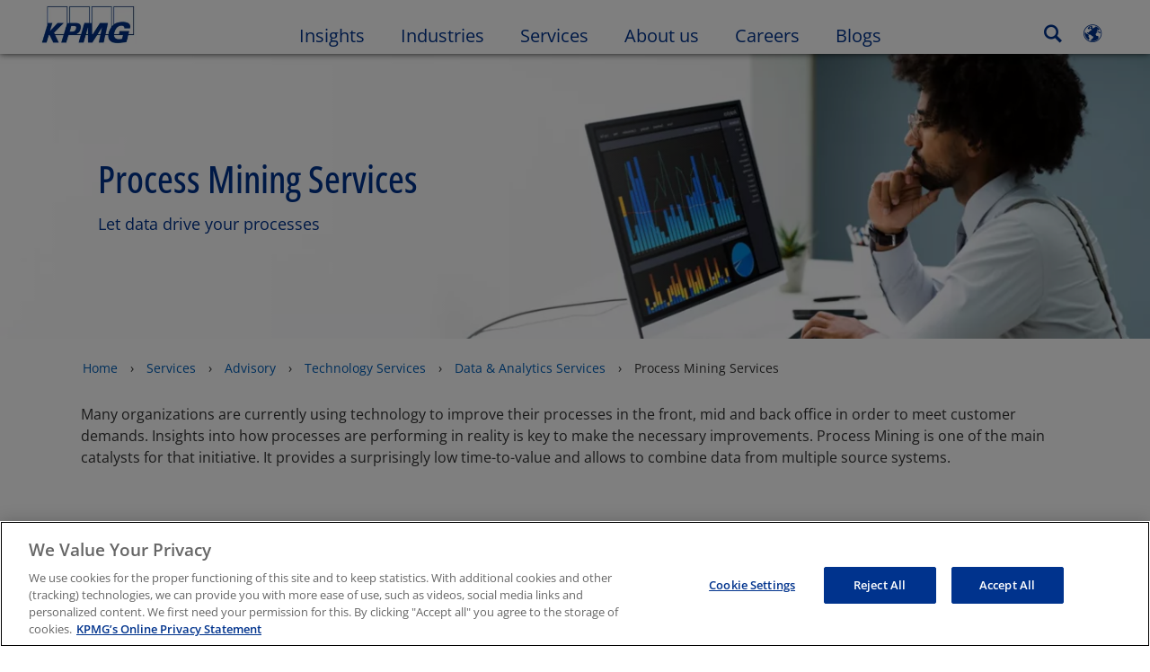

--- FILE ---
content_type: application/javascript
request_url: https://kpmg.com/etc/clientlibs/kpmgpublic/global/js/vendor/require.js
body_size: 6593
content:
var requirejs,require,define;!function(global,setTimeout){var req,s,head,baseElement,dataMain,src,interactiveScript,currentlyAddingScript,mainScript,subPath,version="2.3.6",commentRegExp=/\/\*[\s\S]*?\*\/|([^:"'=]|^)\/\/.*$/gm,cjsRequireRegExp=/[^.]\s*require\s*\(\s*["']([^'"\s]+)["']\s*\)/g,jsSuffixRegExp=/\.js$/,currDirRegExp=/^\.\//,op=Object.prototype,ostring=op.toString,hasOwn=op.hasOwnProperty,isBrowser=!("undefined"==typeof window||"undefined"==typeof navigator||!window.document),isWebWorker=!isBrowser&&"undefined"!=typeof importScripts,readyRegExp=isBrowser&&"PLAYSTATION 3"===navigator.platform?/^complete$/:/^(complete|loaded)$/,defContextName="_",isOpera="undefined"!=typeof opera&&"[object Opera]"===opera.toString(),contexts={},cfg={},globalDefQueue=[],useInteractive=!1;function commentReplace(e,t){return t||""}function isFunction(e){return"[object Function]"===ostring.call(e)}function isArray(e){return"[object Array]"===ostring.call(e)}function each(e,t){var i;if(e)for(i=0;i<e.length&&(!e[i]||!t(e[i],i,e));i+=1);}function eachReverse(e,t){var i;if(e)for(i=e.length-1;-1<i&&(!e[i]||!t(e[i],i,e));--i);}function hasProp(e,t){return hasOwn.call(e,t)}function getOwn(e,t){return hasProp(e,t)&&e[t]}function eachProp(e,t){for(var i in e)if(hasProp(e,i)&&t(e[i],i))break}function mixin(i,e,r,n){e&&eachProp(e,function(e,t){!r&&hasProp(i,t)||(!n||"object"!=typeof e||!e||isArray(e)||isFunction(e)||e instanceof RegExp?i[t]=e:(i[t]||(i[t]={}),mixin(i[t],e,r,n)))})}function bind(e,t){return function(){return t.apply(e,arguments)}}function scripts(){return document.getElementsByTagName("script")}function defaultOnError(e){throw e}function getGlobal(e){var t;return e&&(t=global,each(e.split("."),function(e){t=t[e]}),t)}function makeError(e,t,i,r){t=new Error(t+"\nhttps://requirejs.org/docs/errors.html#"+e);return t.requireType=e,t.requireModules=r,i&&(t.originalError=i),t}if(void 0===define){if(void 0!==requirejs){if(isFunction(requirejs))return;cfg=requirejs,requirejs=void 0}void 0===require||isFunction(require)||(cfg=require,require=void 0),req=requirejs=function(e,t,i,r){var n,o=defContextName;return isArray(e)||"string"==typeof e||(n=e,isArray(t)?(e=t,t=i,i=r):e=[]),n&&n.context&&(o=n.context),(r=getOwn(contexts,o))||(r=contexts[o]=req.s.newContext(o)),n&&r.configure(n),r.require(e,t,i)},req.config=function(e){return req(e)},req.nextTick=void 0!==setTimeout?function(e){setTimeout(e,4)}:function(e){e()},require=require||req,req.version=version,req.jsExtRegExp=/^\/|:|\?|\.js$/,req.isBrowser=isBrowser,s=req.s={contexts:contexts,newContext:newContext},req({}),each(["toUrl","undef","defined","specified"],function(t){req[t]=function(){var e=contexts[defContextName];return e.require[t].apply(e,arguments)}}),isBrowser&&(head=s.head=document.getElementsByTagName("head")[0],baseElement=document.getElementsByTagName("base")[0],baseElement&&(head=s.head=baseElement.parentNode)),req.onError=defaultOnError,req.createNode=function(e,t,i){var r=e.xhtml?document.createElementNS("http://www.w3.org/1999/xhtml","html:script"):document.createElement("script");return r.type=e.scriptType||"text/javascript",r.charset="utf-8",r.async=!0,r},req.load=function(e,t,i){var r,n=e&&e.config||{};if(isBrowser)return(r=req.createNode(n,t,i)).setAttribute("data-requirecontext",e.contextName),r.setAttribute("data-requiremodule",t),!r.attachEvent||r.attachEvent.toString&&r.attachEvent.toString().indexOf("[native code")<0||isOpera?(r.addEventListener("load",e.onScriptLoad,!1),r.addEventListener("error",e.onScriptError,!1)):(useInteractive=!0,r.attachEvent("onreadystatechange",e.onScriptLoad)),r.src=i,n.onNodeCreated&&n.onNodeCreated(r,n,t,i),currentlyAddingScript=r,baseElement?head.insertBefore(r,baseElement):head.appendChild(r),currentlyAddingScript=null,r;if(isWebWorker)try{setTimeout(function(){},0),importScripts(i),e.completeLoad(t)}catch(r){e.onError(makeError("importscripts","importScripts failed for "+t+" at "+i,r,[t]))}},isBrowser&&!cfg.skipDataMain&&eachReverse(scripts(),function(e){if(head=head||e.parentNode,dataMain=e.getAttribute("data-main"))return mainScript=dataMain,cfg.baseUrl||-1!==mainScript.indexOf("!")||(mainScript=(src=mainScript.split("/")).pop(),subPath=src.length?src.join("/")+"/":"./",cfg.baseUrl=subPath),mainScript=mainScript.replace(jsSuffixRegExp,""),req.jsExtRegExp.test(mainScript)&&(mainScript=dataMain),cfg.deps=cfg.deps?cfg.deps.concat(mainScript):[mainScript],!0}),define=function(e,i,t){var r,n;"string"!=typeof e&&(t=i,i=e,e=null),isArray(i)||(t=i,i=null),!i&&isFunction(t)&&(i=[],t.length&&(t.toString().replace(commentRegExp,commentReplace).replace(cjsRequireRegExp,function(e,t){i.push(t)}),i=(1===t.length?["require"]:["require","exports","module"]).concat(i))),useInteractive&&(r=currentlyAddingScript||getInteractiveScript())&&(e=e||r.getAttribute("data-requiremodule"),n=contexts[r.getAttribute("data-requirecontext")]),n?(n.defQueue.push([e,i,t]),n.defQueueMap[e]=!0):globalDefQueue.push([e,i,t])},define.amd={jQuery:!0},req.exec=function(text){return eval(text)},req(cfg)}function newContext(u){var t,e,f,c,i,b={waitSeconds:7,baseUrl:"./",paths:{},bundles:{},pkgs:{},shim:{},config:{}},d={},p={},r={},l=[],h={},n={},m={},g=1,x=1;function v(e,t,i){var r,n,o,a,s,u,c,d,p,f=t&&t.split("/"),l=b.map,h=l&&l["*"];if(e){t=(e=e.split("/")).length-1,b.nodeIdCompat&&jsSuffixRegExp.test(e[t])&&(e[t]=e[t].replace(jsSuffixRegExp,""));for(var m=e="."===e[0].charAt(0)&&f?f.slice(0,f.length-1).concat(e):e,g,x=0;x<m.length;x++)if("."===(g=m[x]))m.splice(x,1),--x;else if(".."===g){if(0===x||1===x&&".."===m[2]||".."===m[x-1])continue;0<x&&(m.splice(x-1,2),x-=2)}e=e.join("/")}if(i&&l&&(f||h)){e:for(o=(n=e.split("/")).length;0<o;--o){if(s=n.slice(0,o).join("/"),f)for(a=f.length;0<a;--a)if((r=getOwn(l,f.slice(0,a).join("/")))&&(r=getOwn(r,s))){u=r,c=o;break e}!d&&h&&getOwn(h,s)&&(d=getOwn(h,s),p=o)}!u&&d&&(u=d,c=p),u&&(n.splice(0,c,u),e=n.join("/"))}return getOwn(b.pkgs,e)||e}function q(t){isBrowser&&each(scripts(),function(e){if(e.getAttribute("data-requiremodule")===t&&e.getAttribute("data-requirecontext")===f.contextName)return e.parentNode.removeChild(e),!0})}function E(e){var t=getOwn(b.paths,e);return t&&isArray(t)&&1<t.length&&(t.shift(),f.require.undef(e),f.makeRequire(null,{skipMap:!0})([e]),1)}function w(e){var t,i=e?e.indexOf("!"):-1;return-1<i&&(t=e.substring(0,i),e=e.substring(i+1,e.length)),[t,e]}function y(e,t,i,r){var n,o,a,s=null,u=t?t.name:null,c=e,d=!0,p="";return e||(d=!1,e="_@r"+(g+=1)),s=(a=w(e))[0],e=a[1],s&&(s=v(s,u,r),o=getOwn(h,s)),e&&(s?p=i?e:o&&o.normalize?o.normalize(e,function(e){return v(e,u,r)}):-1===e.indexOf("!")?v(e,u,r):e:(s=(a=w(p=v(e,u,r)))[0],p=a[1],i=!0,n=f.nameToUrl(p))),{prefix:s,name:p,parentMap:t,unnormalized:!!(e=!s||o||i?"":"_unnormalized"+(x+=1)),url:n,originalName:c,isDefine:d,id:(s?s+"!"+p:p)+e}}function S(e){var t=e.id;return getOwn(d,t)||(d[t]=new f.Module(e))}function k(e,t,i){var r=e.id,n=getOwn(d,r);!hasProp(h,r)||n&&!n.defineEmitComplete?(n=S(e)).error&&"error"===t?i(n.error):n.on(t,i):"defined"===t&&i(h[r])}function M(t,e){var i=t.requireModules,r=!1;e?e(t):(each(i,function(e){e=getOwn(d,e);e&&(e.error=t,e.events.error&&(r=!0,e.emit("error",t)))}),r||req.onError(t))}function O(){globalDefQueue.length&&(each(globalDefQueue,function(e){var t=e[0];"string"==typeof t&&(f.defQueueMap[t]=!0),l.push(e)}),globalDefQueue=[])}function j(e){delete d[e],delete p[e]}function P(){var r,e=1e3*b.waitSeconds,n=e&&f.startTime+e<(new Date).getTime(),o=[],a=[],s=!1,u=!0;if(!t){if(t=!0,eachProp(p,function(e){var t=e.map,i=t.id;if(e.enabled&&(t.isDefine||a.push(e),!e.error))if(!e.inited&&n)E(i)?s=r=!0:(o.push(i),q(i));else if(!e.inited&&e.fetched&&t.isDefine&&(s=!0,!t.prefix))return u=!1}),n&&o.length)return(e=makeError("timeout","Load timeout for modules: "+o,null,o)).contextName=f.contextName,M(e);u&&each(a,function(e){!function r(n,o,a){var e=n.map.id;n.error?n.emit("error",n.error):(o[e]=!0,each(n.depMaps,function(e,t){var e=e.id,i=getOwn(d,e);!i||n.depMatched[t]||a[e]||(getOwn(o,e)?(n.defineDep(t,h[e]),n.check()):r(i,o,a))}),a[e]=!0)}(e,{},{})}),n&&!r||!s||!isBrowser&&!isWebWorker||i||(i=setTimeout(function(){i=0,P()},50)),t=!1}}function a(e){hasProp(h,e[0])||S(y(e[0],null,!0)).init(e[1],e[2])}function o(e,t,i,r){e.detachEvent&&!isOpera?r&&e.detachEvent(r,t):e.removeEventListener(i,t,!1)}function s(e){e=e.currentTarget||e.srcElement;return o(e,f.onScriptLoad,"load","onreadystatechange"),o(e,f.onScriptError,"error"),{node:e,id:e&&e.getAttribute("data-requiremodule")}}function R(){var e;for(O();l.length;){if(null===(e=l.shift())[0])return M(makeError("mismatch","Mismatched anonymous define() module: "+e[e.length-1]));a(e)}f.defQueueMap={}}return c={require:function(e){return e.require||(e.require=f.makeRequire(e.map))},exports:function(e){if(e.usingExports=!0,e.map.isDefine)return e.exports?h[e.map.id]=e.exports:e.exports=h[e.map.id]={}},module:function(e){return e.module||(e.module={id:e.map.id,uri:e.map.url,config:function(){return getOwn(b.config,e.map.id)||{}},exports:e.exports||(e.exports={})})}},(e=function(e){this.events=getOwn(r,e.id)||{},this.map=e,this.shim=getOwn(b.shim,e.id),this.depExports=[],this.depMaps=[],this.depMatched=[],this.pluginMaps={},this.depCount=0}).prototype={init:function(e,t,i,r){r=r||{},this.inited||(this.factory=t,i?this.on("error",i):this.events.error&&(i=bind(this,function(e){this.emit("error",e)})),this.depMaps=e&&e.slice(0),this.errback=i,this.inited=!0,this.ignore=r.ignore,r.enabled||this.enabled?this.enable():this.check())},defineDep:function(e,t){this.depMatched[e]||(this.depMatched[e]=!0,--this.depCount,this.depExports[e]=t)},fetch:function(){if(!this.fetched){this.fetched=!0,f.startTime=(new Date).getTime();var e=this.map;if(!this.shim)return e.prefix?this.callPlugin():this.load();f.makeRequire(this.map,{enableBuildCallback:!0})(this.shim.deps||[],bind(this,function(){return e.prefix?this.callPlugin():this.load()}))}},load:function(){var e=this.map.url;n[e]||(n[e]=!0,f.load(this.map.id,e))},check:function(){if(this.enabled&&!this.enabling){var e,t,i,r=this.map.id,n=this.depExports,o=this.exports,a=this.factory;if(this.inited){if(this.error)this.emit("error",this.error);else if(!this.defining){if(this.defining=!0,this.depCount<1&&!this.defined){if(isFunction(a)){if(this.events.error&&this.map.isDefine||req.onError!==defaultOnError)try{o=f.execCb(r,a,n,o)}catch(t){e=t}else o=f.execCb(r,a,n,o);if(this.map.isDefine&&void 0===o&&((t=this.module)?o=t.exports:this.usingExports&&(o=this.exports)),e)return e.requireMap=this.map,e.requireModules=this.map.isDefine?[this.map.id]:null,e.requireType=this.map.isDefine?"define":"require",M(this.error=e)}else o=a;this.exports=o,this.map.isDefine&&!this.ignore&&(h[r]=o,req.onResourceLoad)&&(i=[],each(this.depMaps,function(e){i.push(e.normalizedMap||e)}),req.onResourceLoad(f,this.map,i)),j(r),this.defined=!0}this.defining=!1,this.defined&&!this.defineEmitted&&(this.defineEmitted=!0,this.emit("defined",this.exports),this.defineEmitComplete=!0)}}else hasProp(f.defQueueMap,r)||this.fetch()}},callPlugin:function(){var s=this.map,u=s.id,e=y(s.prefix);this.depMaps.push(e),k(e,"defined",bind(this,function(e){var o,t,i=getOwn(m,this.map.id),r=this.map.name,n=this.map.parentMap?this.map.parentMap.name:null,a=f.makeRequire(s.parentMap,{enableBuildCallback:!0});return this.map.unnormalized?(e.normalize&&(r=e.normalize(r,function(e){return v(e,n,!0)})||""),k(t=y(s.prefix+"!"+r,this.map.parentMap,!0),"defined",bind(this,function(e){this.map.normalizedMap=t,this.init([],function(){return e},null,{enabled:!0,ignore:!0})})),void((r=getOwn(d,t.id))&&(this.depMaps.push(t),this.events.error&&r.on("error",bind(this,function(e){this.emit("error",e)})),r.enable()))):i?(this.map.url=f.nameToUrl(i),void this.load()):((o=bind(this,function(e){this.init([],function(){return e},null,{enabled:!0})})).error=bind(this,function(e){this.inited=!0,(this.error=e).requireModules=[u],eachProp(d,function(e){0===e.map.id.indexOf(u+"_unnormalized")&&j(e.map.id)}),M(e)}),o.fromText=bind(this,function(e,t){var i=s.name,r=y(i),n=useInteractive;t&&(e=t),n&&(useInteractive=!1),S(r),hasProp(b.config,u)&&(b.config[i]=b.config[u]);try{req.exec(e)}catch(e){return M(makeError("fromtexteval","fromText eval for "+u+" failed: "+e,e,[u]))}n&&(useInteractive=!0),this.depMaps.push(r),f.completeLoad(i),a([i],o)}),void e.load(s.name,a,o,b))})),f.enable(e,this),this.pluginMaps[e.id]=e},enable:function(){(p[this.map.id]=this).enabled=!0,this.enabling=!0,each(this.depMaps,bind(this,function(e,t){var i,r;if("string"==typeof e){if(e=y(e,this.map.isDefine?this.map:this.map.parentMap,!1,!this.skipMap),this.depMaps[t]=e,r=getOwn(c,e.id))return void(this.depExports[t]=r(this));this.depCount+=1,k(e,"defined",bind(this,function(e){this.undefed||(this.defineDep(t,e),this.check())})),this.errback?k(e,"error",bind(this,this.errback)):this.events.error&&k(e,"error",bind(this,function(e){this.emit("error",e)}))}r=e.id,i=d[r],hasProp(c,r)||!i||i.enabled||f.enable(e,this)})),eachProp(this.pluginMaps,bind(this,function(e){var t=getOwn(d,e.id);t&&!t.enabled&&f.enable(e,this)})),this.enabling=!1,this.check()},on:function(e,t){(this.events[e]||(this.events[e]=[])).push(t)},emit:function(e,t){each(this.events[e],function(e){e(t)}),"error"===e&&delete this.events[e]}},(f={config:b,contextName:u,registry:d,defined:h,urlFetched:n,defQueue:l,defQueueMap:{},Module:e,makeModuleMap:y,nextTick:req.nextTick,onError:M,configure:function(e){e.baseUrl&&"/"!==e.baseUrl.charAt(e.baseUrl.length-1)&&(e.baseUrl+="/"),"string"==typeof e.urlArgs&&(i=e.urlArgs,e.urlArgs=function(e,t){return(-1===t.indexOf("?")?"?":"&")+i});var i,r=b.shim,n={paths:!0,bundles:!0,config:!0,map:!0};eachProp(e,function(e,t){n[t]?(b[t]||(b[t]={}),mixin(b[t],e,!0,!0)):b[t]=e}),e.bundles&&eachProp(e.bundles,function(e,t){each(e,function(e){e!==t&&(m[e]=t)})}),e.shim&&(eachProp(e.shim,function(e,t){!(e=isArray(e)?{deps:e}:e).exports&&!e.init||e.exportsFn||(e.exportsFn=f.makeShimExports(e)),r[t]=e}),b.shim=r),e.packages&&each(e.packages,function(e){var t=(e="string"==typeof e?{name:e}:e).name;e.location&&(b.paths[t]=e.location),b.pkgs[t]=e.name+"/"+(e.main||"main").replace(currDirRegExp,"").replace(jsSuffixRegExp,"")}),eachProp(d,function(e,t){e.inited||e.map.unnormalized||(e.map=y(t,null,!0))}),(e.deps||e.callback)&&f.require(e.deps||[],e.callback)},makeShimExports:function(t){return function(){var e;return(e=t.init?t.init.apply(global,arguments):e)||t.exports&&getGlobal(t.exports)}},makeRequire:function(o,a){function s(e,t,i){var r,n;return a.enableBuildCallback&&t&&isFunction(t)&&(t.__requireJsBuild=!0),"string"==typeof e?isFunction(t)?M(makeError("requireargs","Invalid require call"),i):o&&hasProp(c,e)?c[e](d[o.id]):req.get?req.get(f,e,o,s):(r=y(e,o,!1,!0).id,hasProp(h,r)?h[r]:M(makeError("notloaded",'Module name "'+r+'" has not been loaded yet for context: '+u+(o?"":". Use require([])")))):(R(),f.nextTick(function(){R(),(n=S(y(null,o))).skipMap=a.skipMap,n.init(e,t,i,{enabled:!0}),P()}),s)}return a=a||{},mixin(s,{isBrowser:isBrowser,toUrl:function(e){var t,i=e.lastIndexOf("."),r=e.split("/")[0];return-1!==i&&("."!==r&&".."!==r||1<i)&&(t=e.substring(i,e.length),e=e.substring(0,i)),f.nameToUrl(v(e,o&&o.id,!0),t,!0)},defined:function(e){return hasProp(h,y(e,o,!1,!0).id)},specified:function(e){return e=y(e,o,!1,!0).id,hasProp(h,e)||hasProp(d,e)}}),o||(s.undef=function(i){O();var e=y(i,o,!0),t=getOwn(d,i);t.undefed=!0,q(i),delete h[i],delete n[e.url],delete r[i],eachReverse(l,function(e,t){e[0]===i&&l.splice(t,1)}),delete f.defQueueMap[i],t&&(t.events.defined&&(r[i]=t.events),j(i))}),s},enable:function(e){getOwn(d,e.id)&&S(e).enable()},completeLoad:function(e){var t,i,r,n=getOwn(b.shim,e)||{},o=n.exports;for(O();l.length;){if(null===(i=l.shift())[0]){if(i[0]=e,t)break;t=!0}else i[0]===e&&(t=!0);a(i)}if(f.defQueueMap={},r=getOwn(d,e),!t&&!hasProp(h,e)&&r&&!r.inited){if(!(!b.enforceDefine||o&&getGlobal(o)))return E(e)?void 0:M(makeError("nodefine","No define call for "+e,null,[e]));a([e,n.deps||[],n.exportsFn])}P()},nameToUrl:function(e,t,i){var r,n,o,a,s,u=getOwn(b.pkgs,e);if(u=getOwn(m,e=u?u:e))return f.nameToUrl(u,t,i);if(req.jsExtRegExp.test(e))a=e+(t||"");else{for(r=b.paths,o=(n=e.split("/")).length;0<o;--o)if(s=getOwn(r,n.slice(0,o).join("/"))){isArray(s)&&(s=s[0]),n.splice(0,o,s);break}a=n.join("/"),a=("/"===(a+=t||(/^data\:|^blob\:|\?/.test(a)||i?"":".js")).charAt(0)||a.match(/^[\w\+\.\-]+:/)?"":b.baseUrl)+a}return b.urlArgs&&!/^blob\:/.test(a)?a+b.urlArgs(e,a):a},load:function(e,t){req.load(f,e,t)},execCb:function(e,t,i,r){return t.apply(r,i)},onScriptLoad:function(e){"load"!==e.type&&!readyRegExp.test((e.currentTarget||e.srcElement).readyState)||(interactiveScript=null,e=s(e),f.completeLoad(e.id))},onScriptError:function(e){var i,r=s(e);if(!E(r.id))return i=[],eachProp(d,function(e,t){0!==t.indexOf("_@r")&&each(e.depMaps,function(e){if(e.id===r.id)return i.push(t),!0})}),M(makeError("scripterror",'Script error for "'+r.id+(i.length?'", needed by: '+i.join(", "):'"'),e,[r.id]))}}).require=f.makeRequire(),f}function getInteractiveScript(){return interactiveScript&&"interactive"===interactiveScript.readyState||eachReverse(scripts(),function(e){if("interactive"===e.readyState)return interactiveScript=e}),interactiveScript}}(this,"undefined"==typeof setTimeout?void 0:setTimeout);